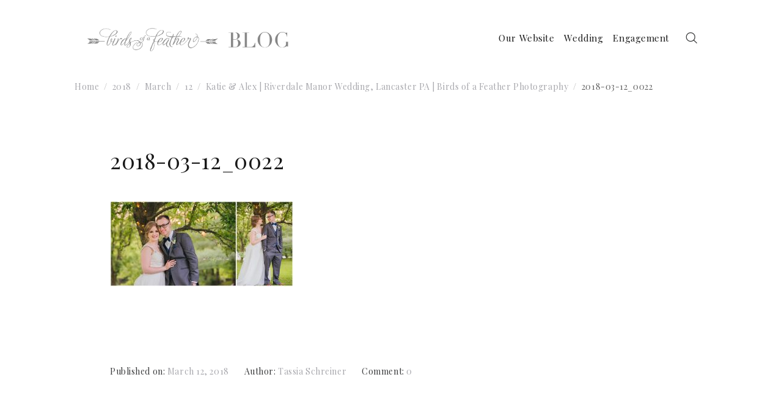

--- FILE ---
content_type: text/html; charset=UTF-8
request_url: http://birdsofafeatherphotographyblog.com/2017/06/12/katie-alex-riverdale-manor-wedding-lancaster-pa-birds-of-a-feather-photography/2018-03-12_0022/
body_size: 14998
content:
<!DOCTYPE html>
<html dir="ltr" lang="en-US" prefix="og: https://ogp.me/ns#" xmlns="http://www.w3.org/1999/html">
<head>
    <meta charset="UTF-8">
    <meta name="viewport" content="width=device-width, initial-scale=1">
    <link rel="profile" href="http://gmpg.org/xfn/11">
    <link rel="pingback" href="http://birdsofafeatherphotographyblog.com/xmlrpc.php">

    <style id="kirki-css-vars">:root{}</style><title>2018-03-12_0022 | Birds of a Feather Photography Blog</title>
<style>
#wpadminbar #wp-admin-bar-wccp_free_top_button .ab-icon:before {
	content: "\f160";
	color: #02CA02;
	top: 3px;
}
#wpadminbar #wp-admin-bar-wccp_free_top_button .ab-icon {
	transform: rotate(45deg);
}
</style>

		<!-- All in One SEO 4.9.2 - aioseo.com -->
	<meta name="robots" content="max-image-preview:large" />
	<meta name="author" content="Tassia Schreiner"/>
	<link rel="canonical" href="http://birdsofafeatherphotographyblog.com/2017/06/12/katie-alex-riverdale-manor-wedding-lancaster-pa-birds-of-a-feather-photography/2018-03-12_0022/" />
	<meta name="generator" content="All in One SEO (AIOSEO) 4.9.2" />
		<meta property="og:locale" content="en_US" />
		<meta property="og:site_name" content="Birds of a Feather Photography Blog | Beautiful Wedding Photography in Lehigh Valley Pennsylvania, Poconos PA, New Jersey &amp; Beyond" />
		<meta property="og:type" content="article" />
		<meta property="og:title" content="2018-03-12_0022 | Birds of a Feather Photography Blog" />
		<meta property="og:url" content="http://birdsofafeatherphotographyblog.com/2017/06/12/katie-alex-riverdale-manor-wedding-lancaster-pa-birds-of-a-feather-photography/2018-03-12_0022/" />
		<meta property="og:image" content="http://birdsofafeatherphotographyblog.com/wp-content/uploads/2026/01/MacDonald-213-scaled.jpg" />
		<meta property="article:published_time" content="2018-03-12T19:32:00+00:00" />
		<meta property="article:modified_time" content="2018-03-12T19:32:00+00:00" />
		<meta property="article:publisher" content="https://facebook.com/Birds Of A Feather Photography &amp; Videpgraphy" />
		<meta name="twitter:card" content="summary" />
		<meta name="twitter:site" content="@Birds%20Of%20A%20Feather%20Photography%20&amp;" />
		<meta name="twitter:title" content="2018-03-12_0022 | Birds of a Feather Photography Blog" />
		<meta name="twitter:creator" content="@Birds%20Of%20A%20Feather%20Photography%20&amp;" />
		<meta name="twitter:image" content="http://birdsofafeatherphotographyblog.com/wp-content/uploads/2026/01/MacDonald-213-scaled.jpg" />
		<script type="application/ld+json" class="aioseo-schema">
			{"@context":"https:\/\/schema.org","@graph":[{"@type":"BreadcrumbList","@id":"http:\/\/birdsofafeatherphotographyblog.com\/2017\/06\/12\/katie-alex-riverdale-manor-wedding-lancaster-pa-birds-of-a-feather-photography\/2018-03-12_0022\/#breadcrumblist","itemListElement":[{"@type":"ListItem","@id":"http:\/\/birdsofafeatherphotographyblog.com#listItem","position":1,"name":"Home","item":"http:\/\/birdsofafeatherphotographyblog.com","nextItem":{"@type":"ListItem","@id":"http:\/\/birdsofafeatherphotographyblog.com\/2017\/06\/12\/katie-alex-riverdale-manor-wedding-lancaster-pa-birds-of-a-feather-photography\/2018-03-12_0022\/#listItem","name":"2018-03-12_0022"}},{"@type":"ListItem","@id":"http:\/\/birdsofafeatherphotographyblog.com\/2017\/06\/12\/katie-alex-riverdale-manor-wedding-lancaster-pa-birds-of-a-feather-photography\/2018-03-12_0022\/#listItem","position":2,"name":"2018-03-12_0022","previousItem":{"@type":"ListItem","@id":"http:\/\/birdsofafeatherphotographyblog.com#listItem","name":"Home"}}]},{"@type":"ItemPage","@id":"http:\/\/birdsofafeatherphotographyblog.com\/2017\/06\/12\/katie-alex-riverdale-manor-wedding-lancaster-pa-birds-of-a-feather-photography\/2018-03-12_0022\/#itempage","url":"http:\/\/birdsofafeatherphotographyblog.com\/2017\/06\/12\/katie-alex-riverdale-manor-wedding-lancaster-pa-birds-of-a-feather-photography\/2018-03-12_0022\/","name":"2018-03-12_0022 | Birds of a Feather Photography Blog","inLanguage":"en-US","isPartOf":{"@id":"http:\/\/birdsofafeatherphotographyblog.com\/#website"},"breadcrumb":{"@id":"http:\/\/birdsofafeatherphotographyblog.com\/2017\/06\/12\/katie-alex-riverdale-manor-wedding-lancaster-pa-birds-of-a-feather-photography\/2018-03-12_0022\/#breadcrumblist"},"author":{"@id":"http:\/\/birdsofafeatherphotographyblog.com\/author\/tassiaschreiner\/#author"},"creator":{"@id":"http:\/\/birdsofafeatherphotographyblog.com\/author\/tassiaschreiner\/#author"},"datePublished":"2018-03-12T19:32:00+00:00","dateModified":"2018-03-12T19:32:00+00:00"},{"@type":"Organization","@id":"http:\/\/birdsofafeatherphotographyblog.com\/#organization","name":"Birds of a Feather Photography Blog","description":"Beautiful Wedding Photography in Lehigh Valley Pennsylvania, Poconos PA, New Jersey & Beyond Birds Of A Feather Photography &amp; Videography is a premier trusted wedding photographer in the Lehigh Valley, PA serving Philadelphia, Poconos, North Jersey, NYC Weddings &amp; beyond with destination wedding photography. We are known for timeless wedding photography, stress free wedding days, and emotion filled memories crafted into legacy.","url":"http:\/\/birdsofafeatherphotographyblog.com\/","telephone":"+16105042806","logo":{"@type":"ImageObject","url":"http:\/\/birdsofafeatherphotographyblog.com\/wp-content\/uploads\/2026\/01\/Birds-Logo-Photo-Video-Transparent-scaled.png","@id":"http:\/\/birdsofafeatherphotographyblog.com\/2017\/06\/12\/katie-alex-riverdale-manor-wedding-lancaster-pa-birds-of-a-feather-photography\/2018-03-12_0022\/#organizationLogo","width":2560,"height":640,"caption":"Birds Of A Feather Photography Lehigh Valley"},"image":{"@id":"http:\/\/birdsofafeatherphotographyblog.com\/2017\/06\/12\/katie-alex-riverdale-manor-wedding-lancaster-pa-birds-of-a-feather-photography\/2018-03-12_0022\/#organizationLogo"},"sameAs":["https:\/\/facebook.com\/Birds Of A Feather Photography & Videpgraphy","https:\/\/x.com\/Birds Of A Feather Photography & Videpgraphy","https:\/\/instagram.com\/Birds Of A Feather Photography & Videpgraphy","https:\/\/tiktok.com\/@Birds Of A Feather Photography & Videpgraphy","https:\/\/pinterest.com\/Birds Of A Feather Photography & Videpgraphy","https:\/\/youtube.com\/Birds Of A Feather Photography & Videpgraphy","https:\/\/linkedin.com\/in\/Birds Of A Feather Photography & Videpgraphy"]},{"@type":"Person","@id":"http:\/\/birdsofafeatherphotographyblog.com\/author\/tassiaschreiner\/#author","url":"http:\/\/birdsofafeatherphotographyblog.com\/author\/tassiaschreiner\/","name":"Tassia Schreiner","image":{"@type":"ImageObject","@id":"http:\/\/birdsofafeatherphotographyblog.com\/2017\/06\/12\/katie-alex-riverdale-manor-wedding-lancaster-pa-birds-of-a-feather-photography\/2018-03-12_0022\/#authorImage","url":"https:\/\/secure.gravatar.com\/avatar\/d3510c205079a2be9ddca2424da1dc52497f149925ff691be8d9a2d6158cf56e?s=96&d=mm&r=g","width":96,"height":96,"caption":"Tassia Schreiner"}},{"@type":"WebSite","@id":"http:\/\/birdsofafeatherphotographyblog.com\/#website","url":"http:\/\/birdsofafeatherphotographyblog.com\/","name":"Birds of a Feather Photography Blog","description":"Beautiful Wedding Photography in Lehigh Valley Pennsylvania, Poconos PA, New Jersey & Beyond","inLanguage":"en-US","publisher":{"@id":"http:\/\/birdsofafeatherphotographyblog.com\/#organization"}}]}
		</script>
		<!-- All in One SEO -->

<link rel='dns-prefetch' href='//fonts.googleapis.com' />
<link rel="alternate" type="application/rss+xml" title="Birds of a Feather Photography Blog &raquo; Feed" href="http://birdsofafeatherphotographyblog.com/feed/" />
<link rel="alternate" type="application/rss+xml" title="Birds of a Feather Photography Blog &raquo; Comments Feed" href="http://birdsofafeatherphotographyblog.com/comments/feed/" />
<link rel="alternate" type="application/rss+xml" title="Birds of a Feather Photography Blog &raquo; 2018-03-12_0022 Comments Feed" href="http://birdsofafeatherphotographyblog.com/2017/06/12/katie-alex-riverdale-manor-wedding-lancaster-pa-birds-of-a-feather-photography/2018-03-12_0022/feed/" />
<link rel="alternate" title="oEmbed (JSON)" type="application/json+oembed" href="http://birdsofafeatherphotographyblog.com/wp-json/oembed/1.0/embed?url=http%3A%2F%2Fbirdsofafeatherphotographyblog.com%2F2017%2F06%2F12%2Fkatie-alex-riverdale-manor-wedding-lancaster-pa-birds-of-a-feather-photography%2F2018-03-12_0022%2F" />
<link rel="alternate" title="oEmbed (XML)" type="text/xml+oembed" href="http://birdsofafeatherphotographyblog.com/wp-json/oembed/1.0/embed?url=http%3A%2F%2Fbirdsofafeatherphotographyblog.com%2F2017%2F06%2F12%2Fkatie-alex-riverdale-manor-wedding-lancaster-pa-birds-of-a-feather-photography%2F2018-03-12_0022%2F&#038;format=xml" />
		<!-- This site uses the Google Analytics by MonsterInsights plugin v9.11.1 - Using Analytics tracking - https://www.monsterinsights.com/ -->
		<!-- Note: MonsterInsights is not currently configured on this site. The site owner needs to authenticate with Google Analytics in the MonsterInsights settings panel. -->
					<!-- No tracking code set -->
				<!-- / Google Analytics by MonsterInsights -->
		<style id='wp-img-auto-sizes-contain-inline-css' type='text/css'>
img:is([sizes=auto i],[sizes^="auto," i]){contain-intrinsic-size:3000px 1500px}
/*# sourceURL=wp-img-auto-sizes-contain-inline-css */
</style>
<style id='wp-emoji-styles-inline-css' type='text/css'>

	img.wp-smiley, img.emoji {
		display: inline !important;
		border: none !important;
		box-shadow: none !important;
		height: 1em !important;
		width: 1em !important;
		margin: 0 0.07em !important;
		vertical-align: -0.1em !important;
		background: none !important;
		padding: 0 !important;
	}
/*# sourceURL=wp-emoji-styles-inline-css */
</style>
<style id='wp-block-library-inline-css' type='text/css'>
:root{--wp-block-synced-color:#7a00df;--wp-block-synced-color--rgb:122,0,223;--wp-bound-block-color:var(--wp-block-synced-color);--wp-editor-canvas-background:#ddd;--wp-admin-theme-color:#007cba;--wp-admin-theme-color--rgb:0,124,186;--wp-admin-theme-color-darker-10:#006ba1;--wp-admin-theme-color-darker-10--rgb:0,107,160.5;--wp-admin-theme-color-darker-20:#005a87;--wp-admin-theme-color-darker-20--rgb:0,90,135;--wp-admin-border-width-focus:2px}@media (min-resolution:192dpi){:root{--wp-admin-border-width-focus:1.5px}}.wp-element-button{cursor:pointer}:root .has-very-light-gray-background-color{background-color:#eee}:root .has-very-dark-gray-background-color{background-color:#313131}:root .has-very-light-gray-color{color:#eee}:root .has-very-dark-gray-color{color:#313131}:root .has-vivid-green-cyan-to-vivid-cyan-blue-gradient-background{background:linear-gradient(135deg,#00d084,#0693e3)}:root .has-purple-crush-gradient-background{background:linear-gradient(135deg,#34e2e4,#4721fb 50%,#ab1dfe)}:root .has-hazy-dawn-gradient-background{background:linear-gradient(135deg,#faaca8,#dad0ec)}:root .has-subdued-olive-gradient-background{background:linear-gradient(135deg,#fafae1,#67a671)}:root .has-atomic-cream-gradient-background{background:linear-gradient(135deg,#fdd79a,#004a59)}:root .has-nightshade-gradient-background{background:linear-gradient(135deg,#330968,#31cdcf)}:root .has-midnight-gradient-background{background:linear-gradient(135deg,#020381,#2874fc)}:root{--wp--preset--font-size--normal:16px;--wp--preset--font-size--huge:42px}.has-regular-font-size{font-size:1em}.has-larger-font-size{font-size:2.625em}.has-normal-font-size{font-size:var(--wp--preset--font-size--normal)}.has-huge-font-size{font-size:var(--wp--preset--font-size--huge)}.has-text-align-center{text-align:center}.has-text-align-left{text-align:left}.has-text-align-right{text-align:right}.has-fit-text{white-space:nowrap!important}#end-resizable-editor-section{display:none}.aligncenter{clear:both}.items-justified-left{justify-content:flex-start}.items-justified-center{justify-content:center}.items-justified-right{justify-content:flex-end}.items-justified-space-between{justify-content:space-between}.screen-reader-text{border:0;clip-path:inset(50%);height:1px;margin:-1px;overflow:hidden;padding:0;position:absolute;width:1px;word-wrap:normal!important}.screen-reader-text:focus{background-color:#ddd;clip-path:none;color:#444;display:block;font-size:1em;height:auto;left:5px;line-height:normal;padding:15px 23px 14px;text-decoration:none;top:5px;width:auto;z-index:100000}html :where(.has-border-color){border-style:solid}html :where([style*=border-top-color]){border-top-style:solid}html :where([style*=border-right-color]){border-right-style:solid}html :where([style*=border-bottom-color]){border-bottom-style:solid}html :where([style*=border-left-color]){border-left-style:solid}html :where([style*=border-width]){border-style:solid}html :where([style*=border-top-width]){border-top-style:solid}html :where([style*=border-right-width]){border-right-style:solid}html :where([style*=border-bottom-width]){border-bottom-style:solid}html :where([style*=border-left-width]){border-left-style:solid}html :where(img[class*=wp-image-]){height:auto;max-width:100%}:where(figure){margin:0 0 1em}html :where(.is-position-sticky){--wp-admin--admin-bar--position-offset:var(--wp-admin--admin-bar--height,0px)}@media screen and (max-width:600px){html :where(.is-position-sticky){--wp-admin--admin-bar--position-offset:0px}}

/*# sourceURL=wp-block-library-inline-css */
</style><style id='global-styles-inline-css' type='text/css'>
:root{--wp--preset--aspect-ratio--square: 1;--wp--preset--aspect-ratio--4-3: 4/3;--wp--preset--aspect-ratio--3-4: 3/4;--wp--preset--aspect-ratio--3-2: 3/2;--wp--preset--aspect-ratio--2-3: 2/3;--wp--preset--aspect-ratio--16-9: 16/9;--wp--preset--aspect-ratio--9-16: 9/16;--wp--preset--color--black: #000000;--wp--preset--color--cyan-bluish-gray: #abb8c3;--wp--preset--color--white: #ffffff;--wp--preset--color--pale-pink: #f78da7;--wp--preset--color--vivid-red: #cf2e2e;--wp--preset--color--luminous-vivid-orange: #ff6900;--wp--preset--color--luminous-vivid-amber: #fcb900;--wp--preset--color--light-green-cyan: #7bdcb5;--wp--preset--color--vivid-green-cyan: #00d084;--wp--preset--color--pale-cyan-blue: #8ed1fc;--wp--preset--color--vivid-cyan-blue: #0693e3;--wp--preset--color--vivid-purple: #9b51e0;--wp--preset--gradient--vivid-cyan-blue-to-vivid-purple: linear-gradient(135deg,rgb(6,147,227) 0%,rgb(155,81,224) 100%);--wp--preset--gradient--light-green-cyan-to-vivid-green-cyan: linear-gradient(135deg,rgb(122,220,180) 0%,rgb(0,208,130) 100%);--wp--preset--gradient--luminous-vivid-amber-to-luminous-vivid-orange: linear-gradient(135deg,rgb(252,185,0) 0%,rgb(255,105,0) 100%);--wp--preset--gradient--luminous-vivid-orange-to-vivid-red: linear-gradient(135deg,rgb(255,105,0) 0%,rgb(207,46,46) 100%);--wp--preset--gradient--very-light-gray-to-cyan-bluish-gray: linear-gradient(135deg,rgb(238,238,238) 0%,rgb(169,184,195) 100%);--wp--preset--gradient--cool-to-warm-spectrum: linear-gradient(135deg,rgb(74,234,220) 0%,rgb(151,120,209) 20%,rgb(207,42,186) 40%,rgb(238,44,130) 60%,rgb(251,105,98) 80%,rgb(254,248,76) 100%);--wp--preset--gradient--blush-light-purple: linear-gradient(135deg,rgb(255,206,236) 0%,rgb(152,150,240) 100%);--wp--preset--gradient--blush-bordeaux: linear-gradient(135deg,rgb(254,205,165) 0%,rgb(254,45,45) 50%,rgb(107,0,62) 100%);--wp--preset--gradient--luminous-dusk: linear-gradient(135deg,rgb(255,203,112) 0%,rgb(199,81,192) 50%,rgb(65,88,208) 100%);--wp--preset--gradient--pale-ocean: linear-gradient(135deg,rgb(255,245,203) 0%,rgb(182,227,212) 50%,rgb(51,167,181) 100%);--wp--preset--gradient--electric-grass: linear-gradient(135deg,rgb(202,248,128) 0%,rgb(113,206,126) 100%);--wp--preset--gradient--midnight: linear-gradient(135deg,rgb(2,3,129) 0%,rgb(40,116,252) 100%);--wp--preset--font-size--small: 13px;--wp--preset--font-size--medium: 20px;--wp--preset--font-size--large: 36px;--wp--preset--font-size--x-large: 42px;--wp--preset--spacing--20: 0.44rem;--wp--preset--spacing--30: 0.67rem;--wp--preset--spacing--40: 1rem;--wp--preset--spacing--50: 1.5rem;--wp--preset--spacing--60: 2.25rem;--wp--preset--spacing--70: 3.38rem;--wp--preset--spacing--80: 5.06rem;--wp--preset--shadow--natural: 6px 6px 9px rgba(0, 0, 0, 0.2);--wp--preset--shadow--deep: 12px 12px 50px rgba(0, 0, 0, 0.4);--wp--preset--shadow--sharp: 6px 6px 0px rgba(0, 0, 0, 0.2);--wp--preset--shadow--outlined: 6px 6px 0px -3px rgb(255, 255, 255), 6px 6px rgb(0, 0, 0);--wp--preset--shadow--crisp: 6px 6px 0px rgb(0, 0, 0);}:where(.is-layout-flex){gap: 0.5em;}:where(.is-layout-grid){gap: 0.5em;}body .is-layout-flex{display: flex;}.is-layout-flex{flex-wrap: wrap;align-items: center;}.is-layout-flex > :is(*, div){margin: 0;}body .is-layout-grid{display: grid;}.is-layout-grid > :is(*, div){margin: 0;}:where(.wp-block-columns.is-layout-flex){gap: 2em;}:where(.wp-block-columns.is-layout-grid){gap: 2em;}:where(.wp-block-post-template.is-layout-flex){gap: 1.25em;}:where(.wp-block-post-template.is-layout-grid){gap: 1.25em;}.has-black-color{color: var(--wp--preset--color--black) !important;}.has-cyan-bluish-gray-color{color: var(--wp--preset--color--cyan-bluish-gray) !important;}.has-white-color{color: var(--wp--preset--color--white) !important;}.has-pale-pink-color{color: var(--wp--preset--color--pale-pink) !important;}.has-vivid-red-color{color: var(--wp--preset--color--vivid-red) !important;}.has-luminous-vivid-orange-color{color: var(--wp--preset--color--luminous-vivid-orange) !important;}.has-luminous-vivid-amber-color{color: var(--wp--preset--color--luminous-vivid-amber) !important;}.has-light-green-cyan-color{color: var(--wp--preset--color--light-green-cyan) !important;}.has-vivid-green-cyan-color{color: var(--wp--preset--color--vivid-green-cyan) !important;}.has-pale-cyan-blue-color{color: var(--wp--preset--color--pale-cyan-blue) !important;}.has-vivid-cyan-blue-color{color: var(--wp--preset--color--vivid-cyan-blue) !important;}.has-vivid-purple-color{color: var(--wp--preset--color--vivid-purple) !important;}.has-black-background-color{background-color: var(--wp--preset--color--black) !important;}.has-cyan-bluish-gray-background-color{background-color: var(--wp--preset--color--cyan-bluish-gray) !important;}.has-white-background-color{background-color: var(--wp--preset--color--white) !important;}.has-pale-pink-background-color{background-color: var(--wp--preset--color--pale-pink) !important;}.has-vivid-red-background-color{background-color: var(--wp--preset--color--vivid-red) !important;}.has-luminous-vivid-orange-background-color{background-color: var(--wp--preset--color--luminous-vivid-orange) !important;}.has-luminous-vivid-amber-background-color{background-color: var(--wp--preset--color--luminous-vivid-amber) !important;}.has-light-green-cyan-background-color{background-color: var(--wp--preset--color--light-green-cyan) !important;}.has-vivid-green-cyan-background-color{background-color: var(--wp--preset--color--vivid-green-cyan) !important;}.has-pale-cyan-blue-background-color{background-color: var(--wp--preset--color--pale-cyan-blue) !important;}.has-vivid-cyan-blue-background-color{background-color: var(--wp--preset--color--vivid-cyan-blue) !important;}.has-vivid-purple-background-color{background-color: var(--wp--preset--color--vivid-purple) !important;}.has-black-border-color{border-color: var(--wp--preset--color--black) !important;}.has-cyan-bluish-gray-border-color{border-color: var(--wp--preset--color--cyan-bluish-gray) !important;}.has-white-border-color{border-color: var(--wp--preset--color--white) !important;}.has-pale-pink-border-color{border-color: var(--wp--preset--color--pale-pink) !important;}.has-vivid-red-border-color{border-color: var(--wp--preset--color--vivid-red) !important;}.has-luminous-vivid-orange-border-color{border-color: var(--wp--preset--color--luminous-vivid-orange) !important;}.has-luminous-vivid-amber-border-color{border-color: var(--wp--preset--color--luminous-vivid-amber) !important;}.has-light-green-cyan-border-color{border-color: var(--wp--preset--color--light-green-cyan) !important;}.has-vivid-green-cyan-border-color{border-color: var(--wp--preset--color--vivid-green-cyan) !important;}.has-pale-cyan-blue-border-color{border-color: var(--wp--preset--color--pale-cyan-blue) !important;}.has-vivid-cyan-blue-border-color{border-color: var(--wp--preset--color--vivid-cyan-blue) !important;}.has-vivid-purple-border-color{border-color: var(--wp--preset--color--vivid-purple) !important;}.has-vivid-cyan-blue-to-vivid-purple-gradient-background{background: var(--wp--preset--gradient--vivid-cyan-blue-to-vivid-purple) !important;}.has-light-green-cyan-to-vivid-green-cyan-gradient-background{background: var(--wp--preset--gradient--light-green-cyan-to-vivid-green-cyan) !important;}.has-luminous-vivid-amber-to-luminous-vivid-orange-gradient-background{background: var(--wp--preset--gradient--luminous-vivid-amber-to-luminous-vivid-orange) !important;}.has-luminous-vivid-orange-to-vivid-red-gradient-background{background: var(--wp--preset--gradient--luminous-vivid-orange-to-vivid-red) !important;}.has-very-light-gray-to-cyan-bluish-gray-gradient-background{background: var(--wp--preset--gradient--very-light-gray-to-cyan-bluish-gray) !important;}.has-cool-to-warm-spectrum-gradient-background{background: var(--wp--preset--gradient--cool-to-warm-spectrum) !important;}.has-blush-light-purple-gradient-background{background: var(--wp--preset--gradient--blush-light-purple) !important;}.has-blush-bordeaux-gradient-background{background: var(--wp--preset--gradient--blush-bordeaux) !important;}.has-luminous-dusk-gradient-background{background: var(--wp--preset--gradient--luminous-dusk) !important;}.has-pale-ocean-gradient-background{background: var(--wp--preset--gradient--pale-ocean) !important;}.has-electric-grass-gradient-background{background: var(--wp--preset--gradient--electric-grass) !important;}.has-midnight-gradient-background{background: var(--wp--preset--gradient--midnight) !important;}.has-small-font-size{font-size: var(--wp--preset--font-size--small) !important;}.has-medium-font-size{font-size: var(--wp--preset--font-size--medium) !important;}.has-large-font-size{font-size: var(--wp--preset--font-size--large) !important;}.has-x-large-font-size{font-size: var(--wp--preset--font-size--x-large) !important;}
/*# sourceURL=global-styles-inline-css */
</style>

<style id='classic-theme-styles-inline-css' type='text/css'>
/*! This file is auto-generated */
.wp-block-button__link{color:#fff;background-color:#32373c;border-radius:9999px;box-shadow:none;text-decoration:none;padding:calc(.667em + 2px) calc(1.333em + 2px);font-size:1.125em}.wp-block-file__button{background:#32373c;color:#fff;text-decoration:none}
/*# sourceURL=/wp-includes/css/classic-themes.min.css */
</style>
<link rel='stylesheet' id='Roboto-css' href='https://fonts.googleapis.com/css?family=Roboto%3A300%2C400%2C500%2C700%2C900&#038;ver=6.9' type='text/css' media='all' />
<link rel='stylesheet' id='font-awesome-css' href='http://birdsofafeatherphotographyblog.com/wp-content/themes/envy-blog/assets/css/font-awesome.min.css?ver=4.7.0' type='text/css' media='all' />
<link rel='stylesheet' id='envy-blog-style-css' href='http://birdsofafeatherphotographyblog.com/wp-content/themes/envy-blog/style.css?ver=6.9' type='text/css' media='all' />
<link rel='stylesheet' id='kirki-styles-envy-blog_config-css' href='http://birdsofafeatherphotographyblog.com/wp-content/themes/envy-blog/inc/compatibility/kirki/assets/css/kirki-styles.css?ver=3.0.33' type='text/css' media='all' />
<style id='kirki-styles-envy-blog_config-inline-css' type='text/css'>
.site-branding h1 a{color:#aaaaaa;}.site-branding h1 a:hover{color:#42414e;}.site-branding p{color:#828089;}
/*# sourceURL=kirki-styles-envy-blog_config-inline-css */
</style>
<script type="text/javascript" id="image-watermark-no-right-click-js-before">
/* <![CDATA[ */
var iwArgsNoRightClick = {"rightclick":"N","draganddrop":"N","devtools":"Y","enableToast":"Y","toastMessage":"This content is protected"};

//# sourceURL=image-watermark-no-right-click-js-before
/* ]]> */
</script>
<script type="text/javascript" src="http://birdsofafeatherphotographyblog.com/wp-content/plugins/image-watermark/js/no-right-click.js?ver=2.0.2" id="image-watermark-no-right-click-js"></script>
<script type="text/javascript" src="http://birdsofafeatherphotographyblog.com/wp-includes/js/jquery/jquery.min.js?ver=3.7.1" id="jquery-core-js"></script>
<script type="text/javascript" src="http://birdsofafeatherphotographyblog.com/wp-includes/js/jquery/jquery-migrate.min.js?ver=3.4.1" id="jquery-migrate-js"></script>
<link rel="https://api.w.org/" href="http://birdsofafeatherphotographyblog.com/wp-json/" /><link rel="alternate" title="JSON" type="application/json" href="http://birdsofafeatherphotographyblog.com/wp-json/wp/v2/media/1807" /><link rel="EditURI" type="application/rsd+xml" title="RSD" href="http://birdsofafeatherphotographyblog.com/xmlrpc.php?rsd" />
<meta name="generator" content="WordPress 6.9" />
<link rel='shortlink' href='http://birdsofafeatherphotographyblog.com/?p=1807' />
	<link rel="preconnect" href="https://fonts.googleapis.com">
	<link rel="preconnect" href="https://fonts.gstatic.com">
	<link href='https://fonts.googleapis.com/css2?display=swap&family=Playfair+Display' rel='stylesheet'><script id="wpcp_disable_selection" type="text/javascript">
var image_save_msg='You are not allowed to save images!';
	var no_menu_msg='Context Menu disabled!';
	var smessage = "Content is protected !!";

function disableEnterKey(e)
{
	var elemtype = e.target.tagName;
	
	elemtype = elemtype.toUpperCase();
	
	if (elemtype == "TEXT" || elemtype == "TEXTAREA" || elemtype == "INPUT" || elemtype == "PASSWORD" || elemtype == "SELECT" || elemtype == "OPTION" || elemtype == "EMBED")
	{
		elemtype = 'TEXT';
	}
	
	if (e.ctrlKey){
     var key;
     if(window.event)
          key = window.event.keyCode;     //IE
     else
          key = e.which;     //firefox (97)
    //if (key != 17) alert(key);
     if (elemtype!= 'TEXT' && (key == 97 || key == 65 || key == 67 || key == 99 || key == 88 || key == 120 || key == 26 || key == 85  || key == 86 || key == 83 || key == 43 || key == 73))
     {
		if(wccp_free_iscontenteditable(e)) return true;
		show_wpcp_message('You are not allowed to copy content or view source');
		return false;
     }else
     	return true;
     }
}


/*For contenteditable tags*/
function wccp_free_iscontenteditable(e)
{
	var e = e || window.event; // also there is no e.target property in IE. instead IE uses window.event.srcElement
  	
	var target = e.target || e.srcElement;

	var elemtype = e.target.nodeName;
	
	elemtype = elemtype.toUpperCase();
	
	var iscontenteditable = "false";
		
	if(typeof target.getAttribute!="undefined" ) iscontenteditable = target.getAttribute("contenteditable"); // Return true or false as string
	
	var iscontenteditable2 = false;
	
	if(typeof target.isContentEditable!="undefined" ) iscontenteditable2 = target.isContentEditable; // Return true or false as boolean

	if(target.parentElement.isContentEditable) iscontenteditable2 = true;
	
	if (iscontenteditable == "true" || iscontenteditable2 == true)
	{
		if(typeof target.style!="undefined" ) target.style.cursor = "text";
		
		return true;
	}
}

////////////////////////////////////
function disable_copy(e)
{	
	var e = e || window.event; // also there is no e.target property in IE. instead IE uses window.event.srcElement
	
	var elemtype = e.target.tagName;
	
	elemtype = elemtype.toUpperCase();
	
	if (elemtype == "TEXT" || elemtype == "TEXTAREA" || elemtype == "INPUT" || elemtype == "PASSWORD" || elemtype == "SELECT" || elemtype == "OPTION" || elemtype == "EMBED")
	{
		elemtype = 'TEXT';
	}
	
	if(wccp_free_iscontenteditable(e)) return true;
	
	var isSafari = /Safari/.test(navigator.userAgent) && /Apple Computer/.test(navigator.vendor);
	
	var checker_IMG = '';
	if (elemtype == "IMG" && checker_IMG == 'checked' && e.detail >= 2) {show_wpcp_message(alertMsg_IMG);return false;}
	if (elemtype != "TEXT")
	{
		if (smessage !== "" && e.detail == 2)
			show_wpcp_message(smessage);
		
		if (isSafari)
			return true;
		else
			return false;
	}	
}

//////////////////////////////////////////
function disable_copy_ie()
{
	var e = e || window.event;
	var elemtype = window.event.srcElement.nodeName;
	elemtype = elemtype.toUpperCase();
	if(wccp_free_iscontenteditable(e)) return true;
	if (elemtype == "IMG") {show_wpcp_message(alertMsg_IMG);return false;}
	if (elemtype != "TEXT" && elemtype != "TEXTAREA" && elemtype != "INPUT" && elemtype != "PASSWORD" && elemtype != "SELECT" && elemtype != "OPTION" && elemtype != "EMBED")
	{
		return false;
	}
}	
function reEnable()
{
	return true;
}
document.onkeydown = disableEnterKey;
document.onselectstart = disable_copy_ie;
if(navigator.userAgent.indexOf('MSIE')==-1)
{
	document.onmousedown = disable_copy;
	document.onclick = reEnable;
}
function disableSelection(target)
{
    //For IE This code will work
    if (typeof target.onselectstart!="undefined")
    target.onselectstart = disable_copy_ie;
    
    //For Firefox This code will work
    else if (typeof target.style.MozUserSelect!="undefined")
    {target.style.MozUserSelect="none";}
    
    //All other  (ie: Opera) This code will work
    else
    target.onmousedown=function(){return false}
    target.style.cursor = "default";
}
//Calling the JS function directly just after body load
window.onload = function(){disableSelection(document.body);};

//////////////////special for safari Start////////////////
var onlongtouch;
var timer;
var touchduration = 1000; //length of time we want the user to touch before we do something

var elemtype = "";
function touchstart(e) {
	var e = e || window.event;
  // also there is no e.target property in IE.
  // instead IE uses window.event.srcElement
  	var target = e.target || e.srcElement;
	
	elemtype = window.event.srcElement.nodeName;
	
	elemtype = elemtype.toUpperCase();
	
	if(!wccp_pro_is_passive()) e.preventDefault();
	if (!timer) {
		timer = setTimeout(onlongtouch, touchduration);
	}
}

function touchend() {
    //stops short touches from firing the event
    if (timer) {
        clearTimeout(timer);
        timer = null;
    }
	onlongtouch();
}

onlongtouch = function(e) { //this will clear the current selection if anything selected
	
	if (elemtype != "TEXT" && elemtype != "TEXTAREA" && elemtype != "INPUT" && elemtype != "PASSWORD" && elemtype != "SELECT" && elemtype != "EMBED" && elemtype != "OPTION")	
	{
		if (window.getSelection) {
			if (window.getSelection().empty) {  // Chrome
			window.getSelection().empty();
			} else if (window.getSelection().removeAllRanges) {  // Firefox
			window.getSelection().removeAllRanges();
			}
		} else if (document.selection) {  // IE?
			document.selection.empty();
		}
		return false;
	}
};

document.addEventListener("DOMContentLoaded", function(event) { 
    window.addEventListener("touchstart", touchstart, false);
    window.addEventListener("touchend", touchend, false);
});

function wccp_pro_is_passive() {

  var cold = false,
  hike = function() {};

  try {
	  const object1 = {};
  var aid = Object.defineProperty(object1, 'passive', {
  get() {cold = true}
  });
  window.addEventListener('test', hike, aid);
  window.removeEventListener('test', hike, aid);
  } catch (e) {}

  return cold;
}
/*special for safari End*/
</script>
<script id="wpcp_disable_Right_Click" type="text/javascript">
document.ondragstart = function() { return false;}
	function nocontext(e) {
	   return false;
	}
	document.oncontextmenu = nocontext;
</script>
<style>
.unselectable
{
-moz-user-select:none;
-webkit-user-select:none;
cursor: default;
}
html
{
-webkit-touch-callout: none;
-webkit-user-select: none;
-khtml-user-select: none;
-moz-user-select: none;
-ms-user-select: none;
user-select: none;
-webkit-tap-highlight-color: rgba(0,0,0,0);
}
</style>
<script id="wpcp_css_disable_selection" type="text/javascript">
var e = document.getElementsByTagName('body')[0];
if(e)
{
	e.setAttribute('unselectable',"on");
}
</script>
<style type="text/css">.recentcomments a{display:inline !important;padding:0 !important;margin:0 !important;}</style><style type="text/css" id="custom-background-css">
body.custom-background { background-color: #ffffff; }
</style>
		<style id="egf-frontend-styles" type="text/css">
		p {font-family: 'Playfair Display', sans-serif;font-style: normal;font-weight: 400;} font-family: 'Playfair Display', serif; {font-family: 'Playfair Display', sans-serif;font-style: normal;font-weight: 400;} h1 {font-family: 'Playfair Display', sans-serif;font-style: normal;font-weight: 400;text-decoration: none;text-transform: none;} h2 {font-family: 'Playfair Display', sans-serif;font-style: normal;font-weight: 400;} h3 {font-family: 'Playfair Display', sans-serif;font-style: normal;font-weight: 400;} h4 {font-family: 'Playfair Display', sans-serif;font-style: normal;font-weight: 400;} h5 {font-family: 'Playfair Display', sans-serif;font-style: normal;font-weight: 400;} h6 {font-family: 'Playfair Display', sans-serif;font-style: normal;font-weight: 400;} a {font-family: 'Playfair Display', sans-serif;font-style: normal;font-weight: 400;} span {font-family: 'Playfair Display', sans-serif;font-style: normal;font-weight: 400;} div {font-family: 'Playfair Display', sans-serif;font-style: normal;font-weight: 400;} 	</style>
	</head>

<body class="attachment wp-singular attachment-template-default single single-attachment postid-1807 attachmentid-1807 attachment-jpeg custom-background wp-custom-logo wp-theme-envy-blog unselectable group-blog">

<div class="container">
    <div class="row">

        
        <header class="nav-bar nav-down">

            
            <div class="nav-bar-container header-layout-1">

                
<div class="site-branding">

            <p class="site-title">
            <a href="http://birdsofafeatherphotographyblog.com/" class="custom-logo-link" rel="home"><img width="983" height="169" src="http://birdsofafeatherphotographyblog.com/wp-content/uploads/2018/03/Birdslogo_BLOG-grey.png" class="custom-logo" alt="Birds of a Feather Photography Blog" decoding="async" fetchpriority="high" srcset="http://birdsofafeatherphotographyblog.com/wp-content/uploads/2018/03/Birdslogo_BLOG-grey.png 983w, http://birdsofafeatherphotographyblog.com/wp-content/uploads/2018/03/Birdslogo_BLOG-grey-300x52.png 300w, http://birdsofafeatherphotographyblog.com/wp-content/uploads/2018/03/Birdslogo_BLOG-grey-768x132.png 768w" sizes="(max-width: 983px) 100vw, 983px" /></a>
                    </p>
    
    </div><!-- .site-branding -->

<div id="site-navigation" class="main-navigation" role="navigation">
    <div class="main-navigation-wrap d-none d-lg-block">
        <div class="menu-main-menu-container"><ul id="menu-main-menu" class="menu"><li id="menu-item-64" class="menu-item menu-item-type-custom menu-item-object-custom menu-item-64"><a href="http://www.birdsofafeatherphotography.com">Our Website</a></li>
<li id="menu-item-63" class="menu-item menu-item-type-taxonomy menu-item-object-category menu-item-63"><a href="http://birdsofafeatherphotographyblog.com/category/wedding/">Wedding</a></li>
<li id="menu-item-62" class="menu-item menu-item-type-taxonomy menu-item-object-category menu-item-62"><a href="http://birdsofafeatherphotographyblog.com/category/engagement/">Engagement</a></li>
</ul></div>    </div>

    <div class="main-navigation-wrap main-navigation-sm d-lg-none">
        <div class="menu-main-menu-container"><ul id="menu-main-menu-1" class="menu"><li class="menu-item menu-item-type-custom menu-item-object-custom menu-item-64"><a href="http://www.birdsofafeatherphotography.com">Our Website</a></li>
<li class="menu-item menu-item-type-taxonomy menu-item-object-category menu-item-63"><a href="http://birdsofafeatherphotographyblog.com/category/wedding/">Wedding</a></li>
<li class="menu-item menu-item-type-taxonomy menu-item-object-category menu-item-62"><a href="http://birdsofafeatherphotographyblog.com/category/engagement/">Engagement</a></li>
</ul></div>    </div>

    <div class="nav-bar-extended">
                    <ul>
                <li class="nav-bar-search-icon"><i class="pt-icon-search"></i></li>
                            </ul>
        
        <div class="hamburger-menu hamburger-menu-primary">
            <span></span>
            <span></span>
            <span></span>
            <span></span>
        </div><!-- .hamburger-menu -->
    </div><!-- .nav-bar-extended -->
</div><!-- #site-navigation -->

    <div class="nav-bar-search-wrap transition-5">
        <div class="nav-bar-search-close"><i class="pt-icon-close transition-5"></i></div>

        <div class="nav-bar-search-holder">
            <form role="search" method="get" action="http://birdsofafeatherphotographyblog.com/">
                <input type="search" class="search-field" placeholder="Start Typing Here&hellip;" value="" name="s" title="Search for:" />
                <p>Press Enter/Return to start Search</p>
                <input type="hidden" name="post_type" value="Search" />
            </form>
        </div><!-- .nav-bar-search-holder -->
    </div><!-- .nav-bar-search-wrap -->

            </div><!-- .nav-bar-container -->
        </header><!-- .nav-bar -->

        <div class="nav-bar-separator"></div><!-- .nab-bar-separator -->
    </div><!-- .row -->

    
<div id="breadcrumb">
	
	<div role="navigation" aria-label="Breadcrumbs" class="breadcrumb-trail breadcrumbs" itemprop="breadcrumb"><ul class="trail-items" itemscope itemtype="http://schema.org/BreadcrumbList"><meta name="numberOfItems" content="6" /><meta name="itemListOrder" content="Ascending" /><li itemprop="itemListElement" itemscope itemtype="http://schema.org/ListItem" class="trail-item trail-begin"><a href="http://birdsofafeatherphotographyblog.com" rel="home"><span itemprop="name">Home</span></a><meta itemprop="position" content="1" /></li><li itemprop="itemListElement" itemscope itemtype="http://schema.org/ListItem" class="trail-item"><a href="http://birdsofafeatherphotographyblog.com/2017/"><span itemprop="name">2018</span></a><meta itemprop="position" content="2" /></li><li itemprop="itemListElement" itemscope itemtype="http://schema.org/ListItem" class="trail-item"><a href="http://birdsofafeatherphotographyblog.com/2017/06/"><span itemprop="name">March</span></a><meta itemprop="position" content="3" /></li><li itemprop="itemListElement" itemscope itemtype="http://schema.org/ListItem" class="trail-item"><a href="http://birdsofafeatherphotographyblog.com/2017/06/12/"><span itemprop="name">12</span></a><meta itemprop="position" content="4" /></li><li itemprop="itemListElement" itemscope itemtype="http://schema.org/ListItem" class="trail-item"><a href="http://birdsofafeatherphotographyblog.com/2017/06/12/katie-alex-riverdale-manor-wedding-lancaster-pa-birds-of-a-feather-photography/"><span itemprop="name">Katie &#038; Alex | Riverdale Manor Wedding, Lancaster PA | Birds of a Feather Photography</span></a><meta itemprop="position" content="5" /></li><li itemprop="itemListElement" itemscope itemtype="http://schema.org/ListItem" class="trail-item trail-end"><span itemprop="name">2018-03-12_0022</span><meta itemprop="position" content="6" /></li></ul></div>	
</div><!-- #breadcrumb -->
<div class="row post-layout has-full-width post-layout-1">
    <div id="primary" class="content-area has-full-width">
        <main id="main" class="site-main" role="main">

            
<article id="post-1807" class="post-1807 attachment type-attachment status-inherit hentry content-wrap">
    <div class="post-content align-left">

        
                    <header class="entry-header order-position order-position-1">
                        <h1 class="entry-title">2018-03-12_0022</h1>                    </header><!-- .entry-header -->

                    
                    <div class="entry-content order-position order-position-2">
                        <p class="attachment"><a title="2018-03-12_0022"  href='http://birdsofafeatherphotographyblog.com/wp-content/uploads/2018/03/2018-03-12_0022.jpg'><img decoding="async" width="300" height="140" src="http://birdsofafeatherphotographyblog.com/wp-content/uploads/2018/03/2018-03-12_0022-300x140.jpg" class="attachment-medium size-medium" alt="" srcset="http://birdsofafeatherphotographyblog.com/wp-content/uploads/2018/03/2018-03-12_0022-300x140.jpg 300w, http://birdsofafeatherphotographyblog.com/wp-content/uploads/2018/03/2018-03-12_0022-768x357.jpg 768w, http://birdsofafeatherphotographyblog.com/wp-content/uploads/2018/03/2018-03-12_0022-1024x476.jpg 1024w, http://birdsofafeatherphotographyblog.com/wp-content/uploads/2018/03/2018-03-12_0022-150x70.jpg 150w, http://birdsofafeatherphotographyblog.com/wp-content/uploads/2018/03/2018-03-12_0022.jpg 2002w" sizes="(max-width: 300px) 100vw, 300px" /></a></p>
                    </div><!-- .entry-content -->

                    <footer class="entry-footer">


                        <div class="entry-meta">
                            <span class="posted-category"></span><span class="posted-tag"></span>                        </div><!-- .entry-meta -->


                        
                    </footer><!-- .entry-footer -->

                    
                    <div class="entry-meta order-position order-position-3">
                        <span class="posted-date"><label class="date-label">Published on: </label><span class="date-format"><a href="http://birdsofafeatherphotographyblog.com/2017/06/12/katie-alex-riverdale-manor-wedding-lancaster-pa-birds-of-a-feather-photography/2018-03-12_0022/" rel="bookmark"><time class="entry-date published updated" datetime="2018-03-12T19:32:00+00:00">March 12, 2018</time></a></span></span><span class="posted-author"><label class="author-label">Author: </label><span class="author vcard"><a class="url fn n" href="http://birdsofafeatherphotographyblog.com/author/tassiaschreiner/">Tassia Schreiner</a></span></span><span class="posted-comment"><label class="comment-label">Comment: </label><span class="comment"><a href="http://birdsofafeatherphotographyblog.com/2017/06/12/katie-alex-riverdale-manor-wedding-lancaster-pa-birds-of-a-feather-photography/2018-03-12_0022/#respond">0</a></span></span>
                    </div><!-- .entry-meta -->

                    
        <div class="post-navigation-wrap navigation-layout-2">
            
	<nav class="navigation post-navigation" aria-label="Posts">
		<h2 class="screen-reader-text">Post navigation</h2>
		<div class="nav-links"><div class="nav-previous"><a href="http://birdsofafeatherphotographyblog.com/2017/06/12/katie-alex-riverdale-manor-wedding-lancaster-pa-birds-of-a-feather-photography/" rel="prev"><span class="meta-nav" aria-hidden="true">Previous Post</span> <span class="screen-reader-text">Previous post:</span> <span class="post-title">Katie &#038; Alex | Riverdale Manor Wedding, Lancaster PA | Birds of a Feather Photography</span></a></div></div>
	</nav>        </div><!-- .post-navigation-wrap -->

    
    </div><!-- .post-content -->
</article><!-- #post- -->

<div id="comments" class="comments-area">

		<div id="respond" class="comment-respond">
		<h3 id="reply-title" class="comment-reply-title">Leave a Reply <small><a rel="nofollow" id="cancel-comment-reply-link" href="/2017/06/12/katie-alex-riverdale-manor-wedding-lancaster-pa-birds-of-a-feather-photography/2018-03-12_0022/#respond" style="display:none;">Cancel reply</a></small></h3><form action="http://birdsofafeatherphotographyblog.com/wp-comments-post.php" method="post" id="commentform" class="comment-form"><p class="comment-notes"><span id="email-notes">Your email address will not be published.</span> <span class="required-field-message">Required fields are marked <span class="required">*</span></span></p><p class="comment-form-comment"><label for="comment">Comment <span class="required">*</span></label> <textarea id="comment" name="comment" cols="45" rows="8" maxlength="65525" required></textarea></p><p class="comment-form-author"><label for="author">Name <span class="required">*</span></label> <input id="author" name="author" type="text" value="" size="30" maxlength="245" autocomplete="name" required /></p>
<p class="comment-form-email"><label for="email">Email <span class="required">*</span></label> <input id="email" name="email" type="email" value="" size="30" maxlength="100" aria-describedby="email-notes" autocomplete="email" required /></p>
<p class="comment-form-url"><label for="url">Website</label> <input id="url" name="url" type="url" value="" size="30" maxlength="200" autocomplete="url" /></p>
<p class="comment-form-cookies-consent"><input id="wp-comment-cookies-consent" name="wp-comment-cookies-consent" type="checkbox" value="yes" /> <label for="wp-comment-cookies-consent">Save my name, email, and website in this browser for the next time I comment.</label></p>
<p class="form-submit"><input name="submit" type="submit" id="submit" class="submit" value="Post Comment" /> <input type='hidden' name='comment_post_ID' value='1807' id='comment_post_ID' />
<input type='hidden' name='comment_parent' id='comment_parent' value='0' />
</p><p style="display: none !important;" class="akismet-fields-container" data-prefix="ak_"><label>&#916;<textarea name="ak_hp_textarea" cols="45" rows="8" maxlength="100"></textarea></label><input type="hidden" id="ak_js_1" name="ak_js" value="19"/><script>document.getElementById( "ak_js_1" ).setAttribute( "value", ( new Date() ).getTime() );</script></p></form>	</div><!-- #respond -->
	
</div><!-- #comments -->

        </main><!-- #main -->
    </div><!-- #primary -->

    
</div><!-- .row -->


    <footer class="site-footer">

        
                <div class="footer-widgets footer-layout-8">
                    
<div class="footer-col-4">
    </div><!-- .col-4 -->

<div class="footer-col-4">
    </div><!-- .col-4 -->

<div class="footer-col-4">
    </div><!-- .col-4 -->

<div class="footer-col-4">
    </div><!-- .col-4 -->
                </div><!-- .footer-widgets -->
                
    <div id="colophon" class="footer-bar align-center has-footer-bar-col-1" role="contentinfo">

        
                <div class="footer-copyright has-footer-bar-col-1">
                    Copyright &copy; 2026 <a href="http://birdsofafeatherphotographyblog.com/">Birds of a Feather Photography Blog</a>. All rights reserved.<span class="sep"> | </span>Designed by <a href="http://precisethemes.com/" rel="designer" target="_blank">Precise Themes</a>                </div><!-- .footer-copyright -->

            
    </div><!-- #colophon -->


    </footer><!-- .site-footer -->

    
        <div class="back-to-top">
            Back to Top        </div><!-- #back-to-top -->

    
</div><!-- .container -->

<script type="speculationrules">
{"prefetch":[{"source":"document","where":{"and":[{"href_matches":"/*"},{"not":{"href_matches":["/wp-*.php","/wp-admin/*","/wp-content/uploads/*","/wp-content/*","/wp-content/plugins/*","/wp-content/themes/envy-blog/*","/*\\?(.+)"]}},{"not":{"selector_matches":"a[rel~=\"nofollow\"]"}},{"not":{"selector_matches":".no-prefetch, .no-prefetch a"}}]},"eagerness":"conservative"}]}
</script>
	<div id="wpcp-error-message" class="msgmsg-box-wpcp hideme"><span>error: </span>Content is protected !!</div>
	<script>
	var timeout_result;
	function show_wpcp_message(smessage)
	{
		if (smessage !== "")
			{
			var smessage_text = '<span>Alert: </span>'+smessage;
			document.getElementById("wpcp-error-message").innerHTML = smessage_text;
			document.getElementById("wpcp-error-message").className = "msgmsg-box-wpcp warning-wpcp showme";
			clearTimeout(timeout_result);
			timeout_result = setTimeout(hide_message, 3000);
			}
	}
	function hide_message()
	{
		document.getElementById("wpcp-error-message").className = "msgmsg-box-wpcp warning-wpcp hideme";
	}
	</script>
		<style>
	@media print {
	body * {display: none !important;}
		body:after {
		content: "You are not allowed to print preview this page, Thank you"; }
	}
	</style>
		<style type="text/css">
	#wpcp-error-message {
	    direction: ltr;
	    text-align: center;
	    transition: opacity 900ms ease 0s;
	    z-index: 99999999;
	}
	.hideme {
    	opacity:0;
    	visibility: hidden;
	}
	.showme {
    	opacity:1;
    	visibility: visible;
	}
	.msgmsg-box-wpcp {
		border:1px solid #f5aca6;
		border-radius: 10px;
		color: #555;
		font-family: Tahoma;
		font-size: 11px;
		margin: 10px;
		padding: 10px 36px;
		position: fixed;
		width: 255px;
		top: 50%;
  		left: 50%;
  		margin-top: -10px;
  		margin-left: -130px;
  		-webkit-box-shadow: 0px 0px 34px 2px rgba(242,191,191,1);
		-moz-box-shadow: 0px 0px 34px 2px rgba(242,191,191,1);
		box-shadow: 0px 0px 34px 2px rgba(242,191,191,1);
	}
	.msgmsg-box-wpcp span {
		font-weight:bold;
		text-transform:uppercase;
	}
		.warning-wpcp {
		background:#ffecec url('http://birdsofafeatherphotographyblog.com/wp-content/plugins/wp-content-copy-protector/images/warning.png') no-repeat 10px 50%;
	}
    </style>
<script type="module"  src="http://birdsofafeatherphotographyblog.com/wp-content/plugins/all-in-one-seo-pack/dist/Lite/assets/table-of-contents.95d0dfce.js?ver=4.9.2" id="aioseo/js/src/vue/standalone/blocks/table-of-contents/frontend.js-js"></script>
<script type="text/javascript" src="http://birdsofafeatherphotographyblog.com/wp-includes/js/imagesloaded.min.js?ver=5.0.0" id="imagesloaded-js"></script>
<script type="text/javascript" src="http://birdsofafeatherphotographyblog.com/wp-includes/js/masonry.min.js?ver=4.2.2" id="masonry-js"></script>
<script type="text/javascript" src="http://birdsofafeatherphotographyblog.com/wp-content/themes/envy-blog/assets/js/theme-custom.min.js?ver=1.3.8" id="envy-blog-custom-js"></script>
<script type="text/javascript" src="http://birdsofafeatherphotographyblog.com/wp-includes/js/comment-reply.min.js?ver=6.9" id="comment-reply-js" async="async" data-wp-strategy="async" fetchpriority="low"></script>
<script id="wp-emoji-settings" type="application/json">
{"baseUrl":"https://s.w.org/images/core/emoji/17.0.2/72x72/","ext":".png","svgUrl":"https://s.w.org/images/core/emoji/17.0.2/svg/","svgExt":".svg","source":{"concatemoji":"http://birdsofafeatherphotographyblog.com/wp-includes/js/wp-emoji-release.min.js?ver=6.9"}}
</script>
<script type="module">
/* <![CDATA[ */
/*! This file is auto-generated */
const a=JSON.parse(document.getElementById("wp-emoji-settings").textContent),o=(window._wpemojiSettings=a,"wpEmojiSettingsSupports"),s=["flag","emoji"];function i(e){try{var t={supportTests:e,timestamp:(new Date).valueOf()};sessionStorage.setItem(o,JSON.stringify(t))}catch(e){}}function c(e,t,n){e.clearRect(0,0,e.canvas.width,e.canvas.height),e.fillText(t,0,0);t=new Uint32Array(e.getImageData(0,0,e.canvas.width,e.canvas.height).data);e.clearRect(0,0,e.canvas.width,e.canvas.height),e.fillText(n,0,0);const a=new Uint32Array(e.getImageData(0,0,e.canvas.width,e.canvas.height).data);return t.every((e,t)=>e===a[t])}function p(e,t){e.clearRect(0,0,e.canvas.width,e.canvas.height),e.fillText(t,0,0);var n=e.getImageData(16,16,1,1);for(let e=0;e<n.data.length;e++)if(0!==n.data[e])return!1;return!0}function u(e,t,n,a){switch(t){case"flag":return n(e,"\ud83c\udff3\ufe0f\u200d\u26a7\ufe0f","\ud83c\udff3\ufe0f\u200b\u26a7\ufe0f")?!1:!n(e,"\ud83c\udde8\ud83c\uddf6","\ud83c\udde8\u200b\ud83c\uddf6")&&!n(e,"\ud83c\udff4\udb40\udc67\udb40\udc62\udb40\udc65\udb40\udc6e\udb40\udc67\udb40\udc7f","\ud83c\udff4\u200b\udb40\udc67\u200b\udb40\udc62\u200b\udb40\udc65\u200b\udb40\udc6e\u200b\udb40\udc67\u200b\udb40\udc7f");case"emoji":return!a(e,"\ud83e\u1fac8")}return!1}function f(e,t,n,a){let r;const o=(r="undefined"!=typeof WorkerGlobalScope&&self instanceof WorkerGlobalScope?new OffscreenCanvas(300,150):document.createElement("canvas")).getContext("2d",{willReadFrequently:!0}),s=(o.textBaseline="top",o.font="600 32px Arial",{});return e.forEach(e=>{s[e]=t(o,e,n,a)}),s}function r(e){var t=document.createElement("script");t.src=e,t.defer=!0,document.head.appendChild(t)}a.supports={everything:!0,everythingExceptFlag:!0},new Promise(t=>{let n=function(){try{var e=JSON.parse(sessionStorage.getItem(o));if("object"==typeof e&&"number"==typeof e.timestamp&&(new Date).valueOf()<e.timestamp+604800&&"object"==typeof e.supportTests)return e.supportTests}catch(e){}return null}();if(!n){if("undefined"!=typeof Worker&&"undefined"!=typeof OffscreenCanvas&&"undefined"!=typeof URL&&URL.createObjectURL&&"undefined"!=typeof Blob)try{var e="postMessage("+f.toString()+"("+[JSON.stringify(s),u.toString(),c.toString(),p.toString()].join(",")+"));",a=new Blob([e],{type:"text/javascript"});const r=new Worker(URL.createObjectURL(a),{name:"wpTestEmojiSupports"});return void(r.onmessage=e=>{i(n=e.data),r.terminate(),t(n)})}catch(e){}i(n=f(s,u,c,p))}t(n)}).then(e=>{for(const n in e)a.supports[n]=e[n],a.supports.everything=a.supports.everything&&a.supports[n],"flag"!==n&&(a.supports.everythingExceptFlag=a.supports.everythingExceptFlag&&a.supports[n]);var t;a.supports.everythingExceptFlag=a.supports.everythingExceptFlag&&!a.supports.flag,a.supports.everything||((t=a.source||{}).concatemoji?r(t.concatemoji):t.wpemoji&&t.twemoji&&(r(t.twemoji),r(t.wpemoji)))});
//# sourceURL=http://birdsofafeatherphotographyblog.com/wp-includes/js/wp-emoji-loader.min.js
/* ]]> */
</script>

</body>
</html>